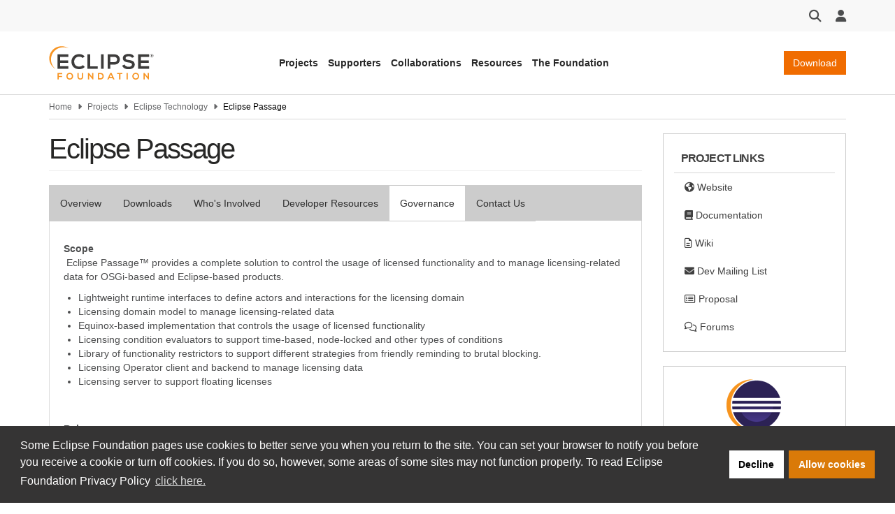

--- FILE ---
content_type: text/html; charset=UTF-8
request_url: https://projects.eclipse.org/projects/technology.passage/governance
body_size: 8768
content:
<!DOCTYPE html>
<html  lang="en" dir="ltr" prefix="og: https://ogp.me/ns#">
  <head>
    <meta charset="utf-8" />
<meta name="description" content="Get involved in Eclipse projects to help contribute to their success. We welcome users and adopters as part of the community." />
<meta name="keywords" content="eclipse, eclipse foundation, projects, eclipse foundation projects" />
<link rel="canonical" href="https://projects.eclipse.org/projects/technology.passage/governance" />
<link rel="image_src" href="https://www.eclipse.org/eclipse.org-common/themes/solstice/public/images/logo/eclipse-foundation-400x400.png" />
<meta property="og:site_name" content="projects.eclipse.org" />
<meta property="og:type" content="website" />
<meta property="og:url" content="https://projects.eclipse.org/" />
<meta property="og:title" content="Eclipse Passage" />
<meta property="og:image" content="https://www.eclipse.org/eclipse.org-common/themes/solstice/public/images/logo/eclipse-foundation-400x400.png" />
<meta property="og:image:url" content="https://www.eclipse.org/eclipse.org-common/themes/solstice/public/images/logo/eclipse-foundation-400x400.png" />
<meta name="twitter:card" content="summary" />
<meta name="twitter:site" content="EclipseFdn" />
<meta name="twitter:title" content="Eclipse Passage" />
<meta name="twitter:image" content="https://www.eclipse.org/eclipse.org-common/themes/solstice/public/images/logo/eclipse-foundation-400x400.png" />
<meta name="MobileOptimized" content="width" />
<meta name="HandheldFriendly" content="true" />
<meta name="viewport" content="width=device-width, initial-scale=1.0" />
<link rel="icon" href="/themes/custom/solstice/favicon.ico" type="image/vnd.microsoft.icon" />
<script src="/sites/default/files/google_tag/eclipse_foundation/google_tag.script.js?t93lty" defer></script>

    <title>Eclipse Passage | projects.eclipse.org</title>
    <link rel="stylesheet" media="all" href="/sites/default/files/css/css__ySA5BIkhiSF2eby0MpHZRygj-9oX_82RKJKBhLk8Os.css?delta=0&amp;language=en&amp;theme=solstice&amp;include=eJxLys8vKS4pSizQTytKzE0tzy_K1imuLC5JzdVPSixOBQDKiwx3" />
<link rel="stylesheet" media="all" href="/sites/default/files/css/css_Hb7ZAexbLizD20LcZ6affKFLopIJeucOGOsoAXLJI2E.css?delta=1&amp;language=en&amp;theme=solstice&amp;include=eJxLys8vKS4pSizQTytKzE0tzy_K1imuLC5JzdVPSixOBQDKiwx3" />

    
  </head>
  <body class="path-node page-node-type-project has-glyphicons">
    <a href="#main-content" class="visually-hidden focusable skip-link">
      Skip to main content
    </a>
    <noscript><iframe src="https://www.googletagmanager.com/ns.html?id=GTM-5WLCZXC" height="0" width="0" style="display:none;visibility:hidden"></iframe></noscript>
      <div class="dialog-off-canvas-main-canvas" data-off-canvas-main-canvas>
    

<header class="header-wrapper" id="header-wrapper">

              <div class="region region-header">
    <section id="block-eclipsefoundationastrotoolbar" class="block block-eclipsefdn block-eclipsefdn-astro-toolbar clearfix">
  
    

      <div class="header-toolbar">
  <div class="container">
    <div class="header-toolbar-row">
      <div class="toolbar-btn toolbar-search-btn dropdown">
        <button class="dropdown-toggle" id="toolbar-search" type="button" data-toggle="dropdown" tabindex="0">
          <i class="fa fa-search fa-lg"></i>
        </button>
                  <div class="toolbar-search-bar-wrapper dropdown-menu dropdown-menu-right" aria-labelledby="toolbar-search">
            <form action="https://www.eclipse.org/home/search" method="get">
              <div class="search-bar">
                <input class="search-bar-input" name="q" placeholder="Search"/>
                <button>
                  <i class="fa fa-search"></i>
                </button>
              </div>
            </form>
          </div>
        </div>
            <div class="toolbar-btn toolbar-user-menu-btn dropdown">
        <button class="dropdown-toggle" id="toolbar-user-menu" type="button" data-toggle="dropdown" tabindex="0">
          <i class="fa fa-user fa-lg"></i>
        </button>
        <ul class="toolbar-user-menu dropdown-menu dropdown-menu-right text-center" aria-labelledby="toolbar-user-menu">
                  <li>
          <a href="/user/login?destination=/projects/technology.passage/governance">
            <i class="fa fa-sign-in fa-fw"></i>
            Log in
          </a>
        </li>
        <li>
          <a class="toolbar-manage-cookies dropdown-toggle">
            <i class="fa fa-wrench"></i>
            Manage Cookies
          </a>
        </li>
          </ul>
  </div>
</div></div></div>

  </section>

<section id="block-eclipsefoundationastroheader" class="block block-eclipsefdn block-eclipsefdn-astro-header clearfix">
  
    

      <div class="header-navbar-wrapper">
  <div class="container">
    <div class="header-navbar">
      <a class="header-navbar-brand" href="https://www.eclipse.org">
  <div class="logo-wrapper">
    <img alt="projects.eclipse.org" width="150" src="/themes/custom/solstice/images/logos/eclipse-foundation-grey-orange.svg"/>
  </div>
</a>

      <nav class="header-navbar-nav">
        <ul class="header-navbar-nav-links">
          <li class="navbar-nav-links-item">
            <button class="nav-link-js btn-link link-unstyled" type="button" aria-expanded="false" data-menu-target="projects-menu">
              Projects
            </button>
          </li>
          <li class="navbar-nav-links-item">
            <button class="nav-link-js btn-link link-unstyled" type="button" aria-expanded="false" data-menu-target="supporters-menu">
              Supporters
            </button>
          </li>
          <li class="navbar-nav-links-item">
            <button class="nav-link-js btn-link link-unstyled" type="button" aria-expanded="false" data-menu-target="collaborations-menu">
              Collaborations
            </button>
          </li>
          <li class="navbar-nav-links-item">
            <button class="nav-link-js btn-link link-unstyled" type="button" aria-expanded="false" data-menu-target="resources-menu">
              Resources
            </button>
          </li>
          <li class="navbar-nav-links-item">
            <button class="nav-link-js btn-link link-unstyled" type="button" aria-expanded="false" data-menu-target="the-foundation-menu">
              The Foundation
            </button>
          </li>
        </ul>
      </nav>

      <div class="header-navbar-end">
                  <a class="header-navbar-end-download-btn btn btn-primary" href="https://www.eclipse.org/downloads">Download</a>
                <button class="mobile-menu-btn">
          <i class="fa fa-bars fa-xl"></i>
        </button>
      </div>
    </div>
  </div>
</div>
<nav class="mobile-menu hidden" aria-expanded="false">
  <ul>
    <li class="mobile-menu-dropdown">
      <a href="#" class="mobile-menu-item mobile-menu-dropdown-toggle" data-target="projects-menu">
        <span>Projects</span>
        <i class="fa fa-chevron-down" aria-hidden="true"></i>
      </a>
      <div class="mobile-menu-sub-menu-wrapper">
        <ul class="mobile-menu-sub-menu hidden" id="projects-menu">
          <li class="mobile-menu-dropdown">
            <a href="#" data-target="technologies-sub-menu" class="mobile-menu-item mobile-menu-dropdown-toggle" aria-expanded="false">
              <span>Technologies</span>
              <i class="fa fa-chevron-down" aria-hidden="true"></i>
            </a>
            <div class="mobile-menu-sub-menu-wrapper">
              <ul class="mobile-menu-sub-menu mobile-menu-links-menu hidden" id="technologies-sub-menu">
                <li>
                  <a class="mobile-menu-item" href="https://www.eclipse.org/topics/ide/">Developer Tools &amp; IDEs</a>
                </li>
                <li>
                  <a class="mobile-menu-item" href="https://www.eclipse.org/topics/cloud-native/">Cloud Native</a>
                </li>
                <li>
                  <a class="mobile-menu-item" href="https://www.eclipse.org/topics/edge-and-iot/">Edge &amp; IoT</a>
                </li>
                <li>
                  <a class="mobile-menu-item" href="https://www.eclipse.org/topics/automotive-and-mobility/">Automotive &amp; Mobility</a>
                </li>
              </ul>
            </div>
          </li>
          <li class="mobile-menu-dropdown">
            <a href="#" data-target="projects-sub-menu" class="mobile-menu-item mobile-menu-dropdown-toggle" aria-expanded="false">
              <span>Projects</span>
              <i class="fa fa-chevron-down" aria-hidden="true"></i>
            </a>
            <div class="mobile-menu-sub-menu-wrapper">
              <ul class="mobile-menu-sub-menu mobile-menu-links-menu hidden" id="projects-sub-menu">
                <li>
                  <a class="mobile-menu-item" href="https://projects.eclipse.org/">Project Finder</a>
                </li>
                <li>
                  <a class="mobile-menu-item" href="https://www.eclipse.org/projects/project_activity.php">Project Activity</a>
                </li>
                <li>
                  <a class="mobile-menu-item" href="https://www.eclipse.org/projects/resources/">Project Resources</a>
                </li>
                <li>
                  <a class="mobile-menu-item" href="https://eclipse.org/specifications/">Specifications</a>
                </li>
                <li>
                  <a class="mobile-menu-item" href="https://www.eclipse.org/contribute/">Contribute</a>
                </li>
              </ul>
            </div>
          </li>
        </ul>
      </div>
    </li>
    <li class="mobile-menu-dropdown">
      <a href="#" class="mobile-menu-item mobile-menu-dropdown-toggle" data-target="supporters-menu">
        <span>Supporters</span>
        <i class="fa fa-chevron-down" aria-hidden="true"></i>
      </a>
      <div class="mobile-menu-sub-menu-wrapper">
        <ul class="mobile-menu-sub-menu hidden" id="supporters-menu">
          <li class="mobile-menu-dropdown">
            <a href="#" data-target="our-community-sub-menu" class="mobile-menu-item mobile-menu-dropdown-toggle" aria-expanded="false">
              <span>Membership</span>
              <i class="fa fa-chevron-down" aria-hidden="true"></i>
            </a>
            <div class="mobile-menu-sub-menu-wrapper">
              <ul class="mobile-menu-sub-menu mobile-menu-links-menu hidden" id="our-community-sub-menu">
                <li>
                  <a class="mobile-menu-item" href="https://www.eclipse.org/membership/exploreMembership.php">Our Members</a>
                </li>
                <li>
                  <a class="mobile-menu-item" href="https://www.eclipse.org/membership/">Member Benefits</a>
                </li>
                <li>
                  <a class="mobile-menu-item" href="https://www.eclipse.org/membership/#tab-levels">Membership Levels &amp; Fees</a>
                </li>
                <li>
                  <a class="mobile-menu-item" href="https://www.eclipse.org/membership/#tab-membership">Membership Application</a>
                </li>
                  <li>
                  <a class="mobile-menu-item" href="https://www.eclipse.org/membership/#tab-resources">Member Resources</a>
                </li>
                <li>
                  <a class="mobile-menu-item" href="https://membership.eclipse.org/portal">Member Portal</a>
                </li>
              </ul>
            </div>
          </li>
          <li class="mobile-menu-dropdown">
            <a href="#" data-target="sponsorship-sub-menu" class="mobile-menu-item mobile-menu-dropdown-toggle" aria-expanded="false">
              <span>Sponsorship</span>
              <i class="fa fa-chevron-down" aria-hidden="true"></i>
            </a>
            <div class="mobile-menu-sub-menu-wrapper">
              <ul class="mobile-menu-sub-menu mobile-menu-links-menu hidden" id="sponsorship-sub-menu">
                <li>
                  <a class="mobile-menu-item" href="https://www.eclipse.org/sponsor/">Become a Sponsor</a>
                </li>
                <li>
                  <a class="mobile-menu-item" href="https://www.eclipse.org/org/our-sponsors/">Sponsor Directory</a>
                </li>
              </ul>
            </div>
          </li>
        </ul>
      </div>
    </li>
    <li class="mobile-menu-dropdown">
      <a href="#" class="mobile-menu-item mobile-menu-dropdown-toggle" data-target="collaborations-menu">
        <span>Collaborations</span>
        <i class="fa fa-chevron-down" aria-hidden="true"></i>
      </a>
      <div class="mobile-menu-sub-menu-wrapper">
        <ul class="mobile-menu-sub-menu hidden" id="collaborations-menu">
          <li class="mobile-menu-dropdown">
            <a href="#" data-target="industry-collaborations-sub-menu" class="mobile-menu-item mobile-menu-dropdown-toggle" aria-expanded="false">
              <span>Industry Collaborations</span>
              <i class="fa fa-chevron-down" aria-hidden="true"></i>
            </a>
            <div class="mobile-menu-sub-menu-wrapper">
              <ul class="mobile-menu-sub-menu mobile-menu-links-menu hidden" id="industry-collaborations-sub-menu">
                <li>
                  <a class="mobile-menu-item" href="https://www.eclipse.org/collaborations/">About Industry Collaborations</a>
                </li>
                <li>
                  <a class="mobile-menu-item" href="https://www.eclipse.org/org/workinggroups/explore.php">Current Collaborations</a>
                </li>
                <li>
                  <a class="mobile-menu-item" href="https://www.eclipse.org/org/workinggroups/about.php">About Working Groups</a>
                </li>
                <li>
                  <a class="mobile-menu-item" href="https://www.eclipse.org/collaborations/interest-groups/">About Interest Groups</a>
                </li>
              </ul>
            </div>
          </li>
          <li class="mobile-menu-dropdown">
            <a href="#" data-target="research-collaborations-sub-menu" class="mobile-menu-item mobile-menu-dropdown-toggle" aria-expanded="false">
              <span>Research Collaborations</span>
              <i class="fa fa-chevron-down" aria-hidden="true"></i>
            </a>
            <div class="mobile-menu-sub-menu-wrapper">
              <ul class="mobile-menu-sub-menu mobile-menu-links-menu hidden" id="research-collaborations-sub-menu">
                <li>
                  <a class="mobile-menu-item" href="https://www.eclipse.org/research/">Research @ Eclipse</a>
                </li>
              </ul>
            </div>
          </li>
        </ul>
      </div>
    </li>
    <li class="mobile-menu-dropdown">
      <a href="#" class="mobile-menu-item mobile-menu-dropdown-toggle" data-target="resources-menu">
        <span>Resources</span>
        <i class="fa fa-chevron-down" aria-hidden="true"></i>
      </a>
      <div class="mobile-menu-sub-menu-wrapper">
        <ul class="mobile-menu-sub-menu hidden" id="resources-menu">
          <li class="mobile-menu-dropdown">
            <a href="#" data-target="open-source-for-business-sub-menu" class="mobile-menu-item mobile-menu-dropdown-toggle" aria-expanded="false">
              <span>Open Source for Business</span>
              <i class="fa fa-chevron-down" aria-hidden="true"></i>
            </a>
            <div class="mobile-menu-sub-menu-wrapper">
              <ul class="mobile-menu-sub-menu mobile-menu-links-menu hidden" id="open-source-for-business-sub-menu">
                <li>
                  <a class="mobile-menu-item" href="https://www.eclipse.org/org/value/">Business Value of Open Source</a>
                </li>
                <li>
                  <a class="mobile-menu-item" href="https://www.eclipse.org/os4biz/services/">Professional Services</a>
                </li>
                <li>
                  <a class="mobile-menu-item" href="https://www.eclipse.org/os4biz/ospo/">Open Source Program Offices</a>
                </li>
              </ul>
            </div>
          </li>
          <li class="mobile-menu-dropdown">
            <a href="#" data-target="whats-happening-sub-menu" class="mobile-menu-item mobile-menu-dropdown-toggle" aria-expanded="false">
              <span>What's Happening</span>
              <i class="fa fa-chevron-down" aria-hidden="true"></i>
            </a>
            <div class="mobile-menu-sub-menu-wrapper">
              <ul class="mobile-menu-sub-menu mobile-menu-links-menu hidden" id="whats-happening-sub-menu">
                <li>
                  <a class="mobile-menu-item" href="https://newsroom.eclipse.org/">News</a>
                </li>
                <li>
                  <a class="mobile-menu-item" href="https://events.eclipse.org/">Events</a>
                </li>
                <li>
                  <a class="mobile-menu-item" href="https://www.eclipse.org/community/eclipse_newsletter/">Newsletter</a>
                </li>
                <li>
                  <a class="mobile-menu-item" href="https://newsroom.eclipse.org/news/press-releases">Press Releases</a>
                </li>
                <li>
                  <a class="mobile-menu-item" href="https://www.eclipse.org/org/foundation/eclipseawards/">Awards &amp; Recognition</a>
                </li>
              </ul>
            </div>
          </li>
          <li class="mobile-menu-dropdown">
            <a href="#" data-target="developer-resources-sub-menu" class="mobile-menu-item mobile-menu-dropdown-toggle" aria-expanded="false">
              <span>Developer Resources</span>
              <i class="fa fa-chevron-down" aria-hidden="true"></i>
            </a>
            <div class="mobile-menu-sub-menu-wrapper">
              <ul class="mobile-menu-sub-menu mobile-menu-links-menu hidden" id="developer-resources-sub-menu">
                <li>
                  <a class="mobile-menu-item" href="https://www.eclipse.org/forums/">Forum</a>
                </li>
                <li>
                  <a class="mobile-menu-item" href="https://accounts.eclipse.org/mailing-list">Mailing Lists</a>
                </li>
                <li>
                  <a class="mobile-menu-item" href="https://blogs.eclipse.org/">Blogs &amp; Videos</a>
                </li>
                <li>
                  <a class="mobile-menu-item" href="https://www.eclipse.org/resources/marketplaces">Marketplaces</a>
                </li>
              </ul>
            </div>
          </li>
        </ul>
      </div>
    </li>
    <li class="mobile-menu-dropdown">
      <a href="#" class="mobile-menu-item mobile-menu-dropdown-toggle" data-target="the-foundation-menu">
        <span>The Foundation</span>
        <i class="fa fa-chevron-down" aria-hidden="true"></i>
      </a>
      <div class="mobile-menu-sub-menu-wrapper">
        <ul class="mobile-menu-sub-menu hidden" id="the-foundation-menu">
          <li class="mobile-menu-dropdown">
            <a href="#" data-target="the-foundation-about-sub-menu" class="mobile-menu-item mobile-menu-dropdown-toggle" aria-expanded="false">
              <span>About</span>
              <i class="fa fa-chevron-down" aria-hidden="true"></i>
            </a>
            <div class="mobile-menu-sub-menu-wrapper">
              <ul class="mobile-menu-sub-menu mobile-menu-links-menu hidden" id="the-foundation-about-sub-menu">
                <li>
                  <a class="mobile-menu-item" href="https://www.eclipse.org/org/">About the Eclipse Foundation</a>
                </li>
                <li>
                  <a class="mobile-menu-item" href="https://www.eclipse.org/org/governance">Board &amp; Governance</a>
                </li>
                <li>
                  <a class="mobile-menu-item" href="https://www.eclipse.org/org/foundation/staff.php">Staff</a>
                </li>
                <li>
                  <a class="mobile-menu-item" href="https://www.eclipse.org/org/services">Services</a>
                </li>
              </ul>
            </div>
          </li>
          <li class="mobile-menu-dropdown">
            <a href="#" data-target="legal-sub-menu" class="mobile-menu-item mobile-menu-dropdown-toggle" aria-expanded="false">
              <span>Legal</span>
              <i class="fa fa-chevron-down" aria-hidden="true"></i>
            </a>
            <div class="mobile-menu-sub-menu-wrapper">
              <ul class="mobile-menu-sub-menu mobile-menu-links-menu hidden" id="legal-sub-menu">
                <li>
                  <a class="mobile-menu-item" href="https://www.eclipse.org/legal/">Legal Policies</a>
                </li>
                <li>
                  <a class="mobile-menu-item" href="https://www.eclipse.org/legal/privacy/">Privacy Policy</a>
                </li>
                <li>
                  <a class="mobile-menu-item" href="https://www.eclipse.org/legal/terms-of-use/">Terms of Use</a>
                </li>
                <li>
                  <a class="mobile-menu-item" href="https://www.eclipse.org/legal/compliance/">Compliance</a>
                </li>
                <li>
                  <a class="mobile-menu-item" href="https://www.eclipse.org/legal/epl-2.0/">Eclipse Public License</a>
                </li>
              </ul>
            </div>
          </li>
          <li class="mobile-menu-dropdown">
            <a href="#" data-target="more-sub-menu" class="mobile-menu-item mobile-menu-dropdown-toggle" aria-expanded="false">
              <span>More</span>
              <i class="fa fa-chevron-down" aria-hidden="true"></i>
            </a>
            <div class="mobile-menu-sub-menu-wrapper">
              <ul class="mobile-menu-sub-menu mobile-menu-links-menu hidden" id="more-sub-menu">
                <li>
                  <a class="mobile-menu-item" href="https://newsroom.eclipse.org/news/press-releases">Press Releases</a>
                </li>
                <li>
                  <a class="mobile-menu-item" href="https://www.eclipse.org/careers/">Careers</a>
                </li>
                <li>
                  <a class="mobile-menu-item" href="https://www.eclipse.org/org/artwork/">Logos &amp; Artwork</a>
                </li>
                <li>
                  <a class="mobile-menu-item" href="https://www.eclipse.org/org/foundation/contact.php">Contact Us</a>
                </li>
              </ul>
            </div>
          </li>
        </ul>
      </div>
    </li>
  </ul>
</nav>
<div class="eclipsefdn-mega-menu">
  <div class="mega-menu-submenu container hidden" data-menu-id="projects-menu">
    <div class="mega-menu-submenu-featured-story">
      <p class="mega-menu-submenu-featured-story-heading">
        Projects
      </p>
      <p class="mega-menu-submenu-featured-story-text">
        The Eclipse Foundation is home to the Eclipse IDE, Jakarta EE, and hundreds of open source projects, including runtimes, tools, specifications, and frameworks for cloud and edge applications, IoT, AI, automotive, systems engineering, open processor designs, and many others.
      </p>
    </div>
    <div class="mega-menu-submenu-links-section">
      <div class="mega-menu-submenu-links">
        <p class="menu-heading">Technologies</p>
        <ul>
          <li><a href="https://www.eclipse.org/topics/ide/">Developer Tools &amp; IDEs</a></li>
          <li><a href="https://www.eclipse.org/topics/cloud-native/">Cloud Native</a></li>
          <li><a href="https://www.eclipse.org/topics/edge-and-iot/">Edge &amp; IoT</a></li>
          <li><a href="https://www.eclipse.org/topics/automotive-and-mobility/">Automotive &amp; Mobility</a></li>
        </ul>
      </div>
      <div class="mega-menu-submenu-links">
        <p class="menu-heading">Projects</p>
        <ul>
          <li><a href="https://projects.eclipse.org/">Project Finder</a></li>
          <li><a href="https://www.eclipse.org/projects/project_activity.php">Project Activity</a></li>
          <li><a href="https://www.eclipse.org/projects/resources/">Project Resources</a></li>
          <li><a href="https://eclipse.org/specifications/">Specifications</a></li>
          <li><a href="https://www.eclipse.org/contribute/">Contribute</a></li>
        </ul>
      </div>
    </div>
    <div class="mega-menu-submenu-ad-wrapper">
      <div class="eclipsefdn-mega-menu-promo-content mega-menu-promo-content" data-ad-format="ads_square" data-ad-publish-to="eclipse_org_home"></div>
    </div>
  </div>
  <div class="mega-menu-submenu container hidden" data-menu-id="supporters-menu">
    <div class="mega-menu-submenu-featured-story">
      <p class="mega-menu-submenu-featured-story-heading">
        Supporters
      </p>
      <p class="mega-menu-submenu-featured-story-text">
        The Eclipse Foundation is an international non-profit association supported by our members, including industry leaders who value open source as a key enabler for their business strategies.
      </p>
    </div>
    <div class="mega-menu-submenu-links-section">
      <div class="mega-menu-submenu-links">
        <p class="menu-heading">Membership</p>
        <ul>
          <li><a href="https://www.eclipse.org/membership/exploreMembership.php">Our Members</a></li>
          <li><a href="https://www.eclipse.org/membership/">Member Benefits</a></li>
          <li><a href="https://www.eclipse.org/membership/#tab-levels">Membership Levels &amp; Fees</a></li>
          <li><a href="https://www.eclipse.org/membership/#tab-membership">Membership Application</a></li>
          <li><a href="https://www.eclipse.org/membership/#tab-resources">Member Resources</a></li>
          <li><a href="https://membership.eclipse.org/portal">Member Portal</a></li>
        </ul>
      </div>
      <div class="mega-menu-submenu-links">
        <p class="menu-heading">Sponsorship</p>
        <ul>
          <li><a href="https://www.eclipse.org/sponsor/">Become a Sponsor</a></li>
          <li><a href="https://www.eclipse.org/org/our-sponsors/">Sponsor Directory</a></li>
        </ul>
      </div>
    </div>
    <div class="mega-menu-submenu-ad-wrapper">
      <div class="eclipsefdn-mega-menu-promo-content mega-menu-promo-content" data-ad-format="ads_square" data-ad-publish-to="eclipse_org_home"></div>
    </div>
  </div>
  <div class="mega-menu-submenu container hidden" data-menu-id="collaborations-menu">
    <div class="mega-menu-submenu-featured-story">
      <p class="mega-menu-submenu-featured-story-heading">
        Collaborations
      </p>
      <p class="mega-menu-submenu-featured-story-text">
        Whether you intend on contributing to Eclipse technologies that are important to your product strategy, or simply want to explore a specific innovation area with like-minded organizations, the Eclipse Foundation is the open source home for industry collaboration.
      </p>
    </div>
    <div class="mega-menu-submenu-links-section">
      <div class="mega-menu-submenu-links">
        <p class="menu-heading">Industry Collaborations</p>
        <ul>
          <li><a href="https://www.eclipse.org/collaborations/">About Industry Collaborations</a></li>
          <li><a href="https://www.eclipse.org/org/workinggroups/explore.php">Current Collaborations</a></li>
          <li><a href="https://www.eclipse.org/org/workinggroups/about.php">About Working Groups</a></li>
          <li><a href="https://www.eclipse.org/collaborations/interest-groups/">About Interest Groups</a></li>
        </ul>
      </div>
      <div class="mega-menu-submenu-links">
        <p class="menu-heading">Research Collaborations</p>
        <ul>
          <li><a href="https://www.eclipse.org/research/">Research @ Eclipse</a></li>
        </ul>
      </div>
    </div>
    <div class="mega-menu-submenu-ad-wrapper">
      <div class="eclipsefdn-mega-menu-promo-content mega-menu-promo-content" data-ad-format="ads_square" data-ad-publish-to="eclipse_org_home"></div>
    </div>
  </div>
  <div class="mega-menu-submenu container hidden" data-menu-id="resources-menu">
    <div class="mega-menu-submenu-featured-story">
      <p class="mega-menu-submenu-featured-story-heading">
        Resources
      </p>
      <p class="mega-menu-submenu-featured-story-text">
        The Eclipse community consists of individual developers and organizations spanning many industries. Stay up to date on our open source community and find resources to support your journey.
      </p>
    </div>
    <div class="mega-menu-submenu-links-section">
      <div class="mega-menu-submenu-links">
        <p class="menu-heading">Open Source for Business</p>
        <ul>
          <li><a href="https://www.eclipse.org/org/value/">Business Value of Open Source</a></li>
          <li><a href="https://www.eclipse.org/os4biz/services/">Professional Services</a></li>
          <li><a href="https://www.eclipse.org/os4biz/ospo/">Open Source Program Offices</a></li>
        </ul>
      </div>
      <div class="mega-menu-submenu-links">
        <p class="menu-heading">What's Happening</p>
        <ul>
          <li><a href="https://newsroom.eclipse.org/">News</a></li>
          <li><a href="https://events.eclipse.org/">Events</a></li>
          <li><a href="https://www.eclipse.org/community/eclipse_newsletter">Newsletter</a></li>
          <li><a href="https://newsroom.eclipse.org/news/press-releases">Press Releases</a></li>
          <li><a href="https://www.eclipse.org/org/foundation/eclipseawards/">Awards &amp; Recognition</a></li>
        </ul>
      </div>
      <div class="mega-menu-submenu-links">
        <p class="menu-heading">Developer Resources</p>
        <ul>
          <li><a href="https://www.eclipse.org/forums/">Forum</a></li>
          <li><a href="https://accounts.eclipse.org/mailing-list">Mailing Lists</a></li>
          <li><a href="https://blogs.eclipse.org/">Blogs &amp; Videos</a></li>
          <li><a href="https://www.eclipse.org/resources/marketplaces">Marketplaces</a></li>
        </ul>
      </div>
    </div>
    <div class="mega-menu-submenu-ad-wrapper">
      <div class="eclipsefdn-mega-menu-promo-content mega-menu-promo-content" data-ad-format="ads_square" data-ad-publish-to="eclipse_org_home"></div>
    </div>
  </div>
  <div class="mega-menu-submenu container hidden" data-menu-id="the-foundation-menu">
    <div class="mega-menu-submenu-featured-story">
      <p class="mega-menu-submenu-featured-story-heading">
        The Foundation
      </p>
      <p class="mega-menu-submenu-featured-story-text">
        The Eclipse Foundation provides our global community of individuals and organizations with a mature, scalable, and vendor-neutral environment for open source software collaboration and innovation.
      </p>
    </div>
    <div class="mega-menu-submenu-links-section">
      <div class="mega-menu-submenu-links">
        <p class="menu-heading">About</p>
        <ul>
          <li><a href="https://www.eclipse.org/org/">About the Eclipse Foundation</a></li>
          <li><a href="https://www.eclipse.org/org/governance">Board &amp; Governance</a></li>
          <li><a href="https://www.eclipse.org/org/foundation/staff.php">Staff</a></li>
          <li><a href="https://www.eclipse.org/org/services">Services</a></li>
        </ul>
      </div>
      <div class="mega-menu-submenu-links">
        <p class="menu-heading">Legal</p>
        <ul>
          <li><a href="https://www.eclipse.org/legal/">Legal Policies</a></li>
          <li><a href="https://www.eclipse.org/legal/privacy/">Privacy Policy</a></li>
          <li><a href="https://www.eclipse.org/legal/terms-of-use/">Terms of Use</a></li>
          <li><a href="https://www.eclipse.org/legal/compliance/">Compliance</a></li>
          <li><a href="https://www.eclipse.org/legal/epl-2.0/">Eclipse Public License</a></li>
        </ul>
      </div>
      <div class="mega-menu-submenu-links">
        <p class="menu-heading">More</p>
        <ul>
          <li><a href="https://newsroom.eclipse.org/news/press-releases">Press Releases</a></li>
          <li><a href="https://www.eclipse.org/careers/">Careers</a></li>
          <li><a href="https://www.eclipse.org/org/artwork/">Logos &amp; Artwork</a></li>
          <li><a href="https://www.eclipse.org/org/foundation/contact.php">Contact Us</a></li>
        </ul>
      </div>
    </div>
    <div class="mega-menu-submenu-ad-wrapper">
      <div class="eclipsefdn-mega-menu-promo-content mega-menu-promo-content" data-ad-format="ads_square" data-ad-publish-to="eclipse_org_home"></div>
    </div>
  </div>
</div>

  </section>


  </div>

      
    
    </header>

      <section class="default-breadcrumbs hidden-print" id="breadcrumb">
      <div class="container">
          <div class="region region-breadcrumbs">
      

<ol class="breadcrumb">
            <li >
                  <a href="https://www.eclipse.org">Home</a>
              </li>
                <li >
                  <a href="/">Projects</a>
              </li>
                <li >
                  <a href="/projects/technology">Eclipse Technology</a>
              </li>
                <li  class="active">
                  Eclipse Passage
              </li>
      </ol>


  </div>

      </div>
    </section>
  
  <div class="main-container container margin-top-20 js-quickedit-main-content">
    <div
      class="row">

                                      <section class="col-sm-18"
        role="main">


                                      <div class="highlighted">
                <div class="region region-highlighted">
    <div data-drupal-messages-fallback class="hidden"></div>

  </div>

            </div>
                  
                                      
                  
                          <a id="main-content"></a>
            <div class="region region-content">
      
  <h1 class="page-header">
<span>Eclipse Passage</span>
</h1>

      <nav class="tabs" role="navigation" aria-label="Tabs">
        <h2 class="visually-hidden">Primary tabs</h2>
  <ul class="tabs--primary nav nav-tabs"><li><a href="/projects/technology.passage" data-drupal-link-system-path="node/15853">Overview</a></li>
<li><a href="/projects/technology.passage/downloads" data-drupal-link-system-path="node/15853/downloads">Downloads</a></li>
<li><a href="/projects/technology.passage/who" data-drupal-link-system-path="node/15853/who">Who&#039;s Involved</a></li>
<li><a href="/projects/technology.passage/developer" data-drupal-link-system-path="node/15853/developer">Developer Resources</a></li>
<li class="active"><a href="/projects/technology.passage/governance" data-drupal-link-system-path="node/15853/governance" class="is-active" aria-current="page">Governance</a></li>
<li><a href="/projects/technology.passage/contact" data-drupal-link-system-path="node/15853/contact">Contact Us</a></li>
</ul>

    </nav>
    
<article data-history-node-id="15853" class="full project is-promoted documentation clearfix eclipsefdn-node">

  
    

  
  <div class="content">
    
  <div class="field field--name-field-scope field--type-text-long field--label-above">
    <div class="field--label">Scope</div>
              <div class="field--item"><p>&nbsp;Eclipse Passage™ provides a&nbsp;complete solution to control the usage of licensed functionality and to manage licensing-related data for OSGi-based and Eclipse-based products.</p>
<ul>
<li>Lightweight runtime interfaces to define actors and interactions for the licensing domain</li>
<li>Licensing domain model to manage licensing-related data</li>
<li>Equinox-based implementation that controls the usage of licensed functionality</li>
<li>Licensing condition evaluators to support time-based, node-locked and other types of conditions</li>
<li>Library of&nbsp;functionality restrictors to support different strategies from friendly reminding to brutal blocking.</li>
<li>Licensing Operator client and backend to manage licensing data</li>
<li>Licensing server to support floating licenses</li>
</ul>
<p>&nbsp;</p>
</div>
          </div>

  <div class="field field--name-field-releases field--type-markup field--label-above">
    <div class="field--label">Releases</div>
              <div class="field--item">  <div class="table-responsive">
<table class="responsive-enabled table table-hover table-striped" data-striping="1">
  
  
      <thead>
      <tr>
                        <th>Name</th>
                      <th>Date</th>
            </tr>
    </thead>
  
      <tbody>
                      <tr class="odd">
                      <td><a href="/projects/technology.passage/releases/4.5.0" hreflang="en">4.5.0</a></td>
                      <td>2026-03-04</td>
                  </tr>
                      <tr class="even">
                      <td><a href="/projects/technology.passage/releases/4.4.0" hreflang="en">4.4.0</a></td>
                      <td>2025-09-03</td>
                  </tr>
                      <tr class="odd">
                      <td><a href="/projects/technology.passage/releases/4.3.0" hreflang="en">4.3.0</a></td>
                      <td>2025-09-10</td>
                  </tr>
                      <tr class="even">
                      <td><a href="/projects/technology.passage/releases/4.2.0" hreflang="en">4.2.0</a></td>
                      <td>2025-06-04</td>
                  </tr>
                      <tr class="odd">
                      <td><a href="/projects/technology.passage/releases/4.1.0" hreflang="en">4.1.0</a></td>
                      <td>2025-03-05</td>
                  </tr>
                      <tr class="even">
                      <td><a href="/projects/technology.passage/releases/4.0.0" hreflang="en">4.0.0</a></td>
                      <td>2024-12-04</td>
                  </tr>
                      <tr class="odd">
                      <td><a href="/projects/technology.passage/releases/3.1.0" hreflang="en">3.1.0</a></td>
                      <td>2024-09-11</td>
                  </tr>
                      <tr class="even">
                      <td><a href="/projects/technology.passage/releases/3.0.0" hreflang="und">3.0.0</a></td>
                      <td>2024-06-12</td>
                  </tr>
                      <tr class="odd">
                      <td><a href="/projects/technology.passage/releases/2.11.1" hreflang="und">2.11.1</a></td>
                      <td>2024-03-30</td>
                  </tr>
                      <tr class="even">
                      <td><a href="/projects/technology.passage/releases/2.11.0" hreflang="und">2.11.0</a></td>
                      <td>2024-03-13</td>
                  </tr>
                      <tr class="odd">
                      <td><a href="/projects/technology.passage/releases/2.10.1" hreflang="und">2.10.1</a></td>
                      <td>2023-12-18</td>
                  </tr>
                      <tr class="even">
                      <td><a href="/projects/technology.passage/releases/2.10.0" hreflang="und">2.10.0</a></td>
                      <td>2023-12-06</td>
                  </tr>
                      <tr class="odd">
                      <td><a href="/projects/technology.passage/releases/2.9.0" hreflang="und">2.9.0</a></td>
                      <td>2023-09-06</td>
                  </tr>
                      <tr class="even">
                      <td><a href="/projects/technology.passage/releases/2.8.0" hreflang="und">2.8.0</a></td>
                      <td>2023-06-07</td>
                  </tr>
                      <tr class="odd">
                      <td><a href="/projects/technology.passage/releases/2.7.1" hreflang="und">2.7.1</a></td>
                      <td>2023-04-11</td>
                  </tr>
                      <tr class="even">
                      <td><a href="/projects/technology.passage/releases/2.7.0" hreflang="und">2.7.0</a></td>
                      <td>2023-03-08</td>
                  </tr>
                      <tr class="odd">
                      <td><a href="/projects/technology.passage/releases/2.6.1" hreflang="und">2.6.1</a></td>
                      <td>2022-12-19</td>
                  </tr>
                      <tr class="even">
                      <td><a href="/projects/technology.passage/releases/2.6.0" hreflang="und">2.6.0</a></td>
                      <td>2022-11-30</td>
                  </tr>
                      <tr class="odd">
                      <td><a href="/projects/technology.passage/releases/2.5.0" hreflang="und">2.5.0</a></td>
                      <td>2022-09-14</td>
                  </tr>
                      <tr class="even">
                      <td><a href="/projects/technology.passage/releases/2.4.0" hreflang="und">2.4.0</a></td>
                      <td>2022-06-07</td>
                  </tr>
                      <tr class="odd">
                      <td><a href="/projects/technology.passage/releases/2.3.0" hreflang="und">2.3.0</a></td>
                      <td>2022-03-08</td>
                  </tr>
                      <tr class="even">
                      <td><a href="/projects/technology.passage/releases/2.2.2" hreflang="und">2.2.2</a></td>
                      <td>2021-12-31</td>
                  </tr>
                      <tr class="odd">
                      <td><a href="/projects/technology.passage/releases/2.2.1" hreflang="und">2.2.1</a></td>
                      <td>2021-12-13</td>
                  </tr>
                      <tr class="even">
                      <td><a href="/projects/technology.passage/releases/2.2.0" hreflang="und">2.2.0</a></td>
                      <td>2021-12-08</td>
                  </tr>
                      <tr class="odd">
                      <td><a href="/projects/technology.passage/releases/2.1.1" hreflang="und">2.1.1</a></td>
                      <td>2021-10-27</td>
                  </tr>
                      <tr class="even">
                      <td><a href="/projects/technology.passage/releases/2.1.0" hreflang="und">2.1.0</a></td>
                      <td>2021-09-15</td>
                  </tr>
                      <tr class="odd">
                      <td><a href="/projects/technology.passage/releases/2.0.1" hreflang="und">2.0.1</a></td>
                      <td>2021-06-30</td>
                  </tr>
                      <tr class="even">
                      <td><a href="/projects/technology.passage/releases/2.0.0" hreflang="und">2.0.0</a></td>
                      <td>2021-06-12</td>
                  </tr>
                      <tr class="odd">
                      <td><a href="/projects/technology.passage/releases/1.2.1" hreflang="und">1.2.1</a></td>
                      <td>2021-04-01</td>
                  </tr>
                      <tr class="even">
                      <td><a href="/projects/technology.passage/releases/1.2.0" hreflang="und">1.2.0</a></td>
                      <td>2021-03-16</td>
                  </tr>
                      <tr class="odd">
                      <td><a href="/projects/technology.passage/releases/1.1.2" hreflang="und">1.1.2</a></td>
                      <td>2021-01-11</td>
                  </tr>
                      <tr class="even">
                      <td><a href="/projects/technology.passage/releases/1.1.1" hreflang="und">1.1.1</a></td>
                      <td>2020-12-17</td>
                  </tr>
                      <tr class="odd">
                      <td><a href="/projects/technology.passage/releases/1.0.1" hreflang="und">1.0.1</a></td>
                      <td>2020-10-08</td>
                  </tr>
                      <tr class="even">
                      <td><a href="/projects/technology.passage/releases/1.1.0" hreflang="und">1.1.0</a></td>
                      <td>2020-12-08</td>
                  </tr>
                      <tr class="odd">
                      <td><a href="/projects/technology.passage/releases/1.0.0" hreflang="und">1.0.0</a></td>
                      <td>2020-09-16</td>
                  </tr>
                      <tr class="even">
                      <td><a href="/projects/technology.passage/releases/0.8.4" hreflang="und">0.8.4</a></td>
                      <td>2020-05-29</td>
                  </tr>
                      <tr class="odd">
                      <td><a href="/projects/technology.passage/releases/0.9.0" hreflang="und">0.9.0</a></td>
                      <td>2020-06-04</td>
                  </tr>
                      <tr class="even">
                      <td><a href="/projects/technology.passage/releases/0.8.0" hreflang="und">0.8.0</a></td>
                      <td>2020-03-18</td>
                  </tr>
                      <tr class="odd">
                      <td><a href="/projects/technology.passage/releases/0.7.0" hreflang="und">0.7.0</a></td>
                      <td>2019-12-06</td>
                  </tr>
                      <tr class="even">
                      <td><a href="/projects/technology.passage/releases/0.6.0" hreflang="und">0.6.0</a></td>
                      <td>2019-09-04</td>
                  </tr>
                      <tr class="odd">
                      <td><a href="/projects/technology.passage/releases/0.5.0" hreflang="und">0.5.0</a></td>
                      <td>2019-06-19</td>
                  </tr>
                      <tr class="even">
                      <td><a href="/projects/technology.passage/releases/0.4.0" hreflang="und">0.4.0</a></td>
                      <td>2019-04-05</td>
                  </tr>
          </tbody>
    </table>
  </div>
</div>
          </div>

  <div class="field field--name-field-project-reviews field--type-markup field--label-above">
    <div class="field--label">Reviews</div>
              <div class="field--item">  <div class="table-responsive">
<table class="responsive-enabled table table-hover table-striped" data-striping="1">
  
  
      <thead>
      <tr>
                        <th>Name</th>
                      <th>Date</th>
            </tr>
    </thead>
  
      <tbody>
                      <tr class="odd">
                      <td><a href="/projects/technology.passage/reviews/eclipse-passage-2026.03-progress-review" hreflang="en"> 2026.03 Progress Review</a></td>
                      <td>2026-03-11</td>
                  </tr>
                      <tr class="even">
                      <td><a href="/projects/technology.passage/reviews/eclipse-passage-4.1.0-release-review" hreflang="en"> 4.1.0 Release Review</a></td>
                      <td>2025-03-05</td>
                  </tr>
                      <tr class="odd">
                      <td><a href="/projects/technology.passage/reviews/eclipse-passage-2.11.0-release-review" hreflang="und"> 2.11.0 Release Review</a></td>
                      <td>2024-03-06</td>
                  </tr>
                      <tr class="even">
                      <td><a href="/projects/technology.passage/reviews/eclipse-passage-2.5.0-release-review" hreflang="und"> 2.5.0 Release Review</a></td>
                      <td>2022-09-07</td>
                  </tr>
                      <tr class="odd">
                      <td><a href="/projects/technology.passage/reviews/eclipse-passage-2.1.0-release-review" hreflang="und"> 2.1.0 Release Review</a></td>
                      <td>2021-09-01</td>
                  </tr>
                      <tr class="even">
                      <td><a href="/projects/technology.passage/reviews/eclipse-passage-1.0.0-release-review" hreflang="und"> 1.0.0 Release Review</a></td>
                      <td>2020-09-16</td>
                  </tr>
                      <tr class="odd">
                      <td><a href="/projects/technology.passage/reviews/eclipse-passage-0.8.0-release-review" hreflang="und"> 0.8.0 Release Review</a></td>
                      <td>2020-03-11</td>
                  </tr>
                      <tr class="even">
                      <td><a href="/projects/technology.passage/reviews/eclipse-passage-0.7.0-release-review" hreflang="und"> 0.7.0 Release Review</a></td>
                      <td>2019-12-04</td>
                  </tr>
                      <tr class="odd">
                      <td><a href="/projects/technology.passage/reviews/eclipse-passage-0.6.0-release-review" hreflang="und"> 0.6.0 Release Review</a></td>
                      <td>2019-08-21</td>
                  </tr>
                      <tr class="even">
                      <td><a href="/projects/technology.passage/reviews/eclipse-passage-0.5.0-release-review" hreflang="und"> 0.5.0 Release Review</a></td>
                      <td>2019-06-19</td>
                  </tr>
                      <tr class="odd">
                      <td><a href="/projects/technology.passage/reviews/eclipse-passage-0.4.0-release-review" hreflang="und"> 0.4.0 Release Review</a></td>
                      <td>2019-04-03</td>
                  </tr>
                      <tr class="even">
                      <td><a href="/projects/technology.passage/reviews/creation-review" hreflang="und">Creation Review</a></td>
                      <td>2018-12-05</td>
                  </tr>
          </tbody>
    </table>
  </div>
</div>
          </div>

  </div>

</article>


  </div>

        
        
      </section>

            
                              <aside class="col-sm-6">
              <div class="region region-sidebar-second">
    <section id="block-projectlinks" class="eclipsefdn-block eclipsefdn-block-white-bg block block-eclipsefdn-projects block-project-links clearfix">
  
      <h2 class="block-title">Project Links</h2>
    

      <ul class="list-unstyled nav"><li class="website"><a href="https://projects.eclipse.org/projects/technology.passage"><i class="fa fa-globe"></i> Website</a></li><li class="documentation"><a href="https://eclipse-passage.github.io/passage-docs/"><i class="fa fa-book"></i> Documentation</a></li><li class="wiki"><a href="https://wiki.eclipse.org/Passage"><i class="fa fa-file-text-o"></i> Wiki</a></li><li class="mailing-list"><a href="https://accounts.eclipse.org/mailing-list/passage-dev"><i class="fa fa-envelope"></i> Dev Mailing List</a></li><li class="proposal"><a href="/proposals/eclipse-passage"><i class="fa fa-list-alt"></i> Proposal</a></li><li class="forums"><a href="https://github.com/eclipse-passage/passage/discussions"><i class="fa fa-comments-o"></i> Forums</a></li></ul>
  </section>

<section id="block-projectlogo" class="eclipsefdn-block eclipsefdn-block-white-bg block block-eclipsefdn-projects block-project-logo clearfix">
  
    

      <a href="/projects/technology.passage"><img class="center-block img-responsive" src="/modules/custom/eclipsefdn/eclipsefdn_projects/images/logos/default.png" alt="Eclipse Passage" />
</a>
  </section>

<section id="block-relatedprojects" class="eclipsefdn-block eclipsefdn-block-white-bg block block-eclipsefdn-projects block-related-projects clearfix">
  
      <h2 class="block-title">Related Projects</h2>
    

      <h3>Project Hierarchy:</h3><ul class="related-projects-block-content-hierarchy-list"><li><a href="/projects/technology" class="ellipsis" hreflang="und">Eclipse Technology</a><ul><li><a href="/projects/technology.passage" class="ellipsis" hreflang="und">Eclipse Passage</a></li></ul></li></ul>
  </section>

<section id="block-projecttags" class="eclipsefdn-block eclipsefdn-block-white-bg block block-eclipsefdn-projects block-project-tags clearfix">
  
      <h2 class="block-title">Project Tags</h2>
    

      <h3 class="h5">Technology Types</h3><ul class="list-unstyled list-inline solstice-tags"><li class="_"><a href="/technology-type/runtime" hreflang="en">Runtime</a></li><li class="_"><a href="/technology-type/tools" hreflang="en">Tools</a></li></ul><h3 class="h5">Build Technologies</h3><ul class="list-unstyled list-inline solstice-tags"><li class="_"><a href="/build-technology/jenkins" hreflang="en">Jenkins</a></li><li class="_"><a href="/build-technology/maven" hreflang="en">Maven</a></li><li class="_"><a href="/build-technology/tycho" hreflang="en">Tycho</a></li></ul><h3 class="h5">Other Tags</h3><ul class="list-unstyled list-inline solstice-tags"><li class="_"><a href="/free-tags/license-management" hreflang="en">license-management</a></li><li class="_"><a href="/free-tags/licensing" hreflang="en">licensing</a></li></ul>
  </section>


  </div>

          </aside>
                  </div>
  </div>


        <div class="region region-footer">
    <section id="block-eclipsefoundationfeaturedstoryfooter" class="block block-eclipsefdn block-eclipsefdn-featured-story-footer clearfix">
  
    

      <div class="eclipsefdn-featured-footer featured-footer" data-publish-target="eclipse_org">
  <div class="container featured-container"></div>
</div>
  </section>

<section id="block-eclipsefoundationastrofooter" class="block block-eclipsefdn block-eclipsefdn-astro-footer clearfix">
  
    

      <p id="back-to-top">
  <a class="visible-xs" href="#top">Back to the top</a>
</p>
<footer id="footer">
  <div class="container">
    <div class="footer-end-social-container margin-bottom-30">
      <div class="footer-end-social">
        <p class="footer-end-social-text">Follow Us:</p>
        
<ul class="footer-end-social-links list-inline">
  <li><a class="link-unstyled" href="https://x.com/EclipseFdn" title="X account"><span class="fa-stack"><i class="fa-solid fa-circle fa-stack-2x" aria-hidden="true"></i>
        <i class="fa-brands fa-x-twitter fa-stack-1x fa-inverse" aria-hidden="true"></i>
        <span class="sr-only">X account</span></span></a></li>
  <li><a class="link-unstyled" href="https://bsky.app/profile/eclipse.org" title="Bluesky account"><span class="fa-stack"><i class="fa-solid fa-circle fa-stack-2x" aria-hidden="true"></i>
        <i class="fa-brands fa-bluesky fa-stack-1x fa-inverse" aria-hidden="true"></i>
        <span class="sr-only">Bluesky account</span></span></a></li>
  <li><a class="link-unstyled" href="https://mastodon.social/@EclipseFdn" title="Mastodon account"><span class="fa-stack"><i class="fa-solid fa-circle fa-stack-2x" aria-hidden="true"></i>
        <i class="fa-brands fa-mastodon fa-stack-1x fa-inverse" aria-hidden="true"></i>
        <span class="sr-only">Mastodon account</span></span></a></li>
  <li><a class="link-unstyled" href="https://www.facebook.com/eclipse.org" title="Facebook account"><span class="fa-stack"><i class="fa-solid fa-circle fa-stack-2x" aria-hidden="true"></i>
        <i class="fa-brands fa-facebook-f fa-stack-1x fa-inverse" aria-hidden="true"></i>
        <span class="sr-only">Facebook account</span></span></a></li>
  <li><a class="link-unstyled" href="https://www.instagram.com/eclipsefoundation/" title="Instagram account"><span class="fa-stack"><i class="fa-solid fa-circle fa-stack-2x" aria-hidden="true"></i>
        <i class="fa-brands fa-instagram fa-stack-1x fa-inverse" aria-hidden="true"></i>
        <span class="sr-only">Instagram account</span></span></a></li>
  <li><a class="link-unstyled" href="https://www.youtube.com/user/EclipseFdn" title="YouTube account"><span class="fa-stack"><i class="fa-solid fa-circle fa-stack-2x" aria-hidden="true"></i>
        <i class="fa-brands fa-youtube fa-stack-1x fa-inverse" aria-hidden="true"></i>
        <span class="sr-only">YouTube account</span></span></a></li>
  <li><a class="link-unstyled" href="https://www.linkedin.com/company/eclipse-foundation" title="LinkedIn account"><span class="fa-stack"><i class="fa-solid fa-circle fa-stack-2x" aria-hidden="true"></i>
        <i class="fa-brands fa-linkedin-in fa-stack-1x fa-inverse" aria-hidden="true"></i>
        <span class="sr-only">LinkedIn account</span></span></a></li>
</ul>
      </div>
    </div>
    <div class="footer-sections row equal-height-md font-bold">
      <div id="footer-eclipse-foundation" class="footer-section col-md-5 col-sm-8">
        <div class="menu-heading">Eclipse Foundation</div>
        <ul class="nav">
          <li>
            <a href="https://www.eclipse.org/org/">About</a>
          </li>
          <li>
            <a href="https://projects.eclipse.org/">Projects</a>
          </li>
          <li>
            <a href="https://www.eclipse.org/collaborations/">Collaborations</a>
          </li>
          <li>
            <a href="https://www.eclipse.org/membership/">Membership</a>
          </li>
          <li>
            <a href="https://www.eclipse.org/sponsor/">Sponsor</a>
          </li>
        </ul>
      </div>
      <div id="footer-legal" class="footer-section col-md-5 col-sm-8">
        <div class="menu-heading">Legal</div>
        <ul class="nav">
          <li>
            <a href="https://www.eclipse.org/legal/privacy/">Privacy Policy</a>
          </li>
          <li>
            <a href="https://www.eclipse.org/legal/terms-of-use/">Terms of Use</a>
          </li>
          <li>
            <a href="https://www.eclipse.org/legal/compliance/">Compliance</a>
          </li>
          <li>
            <a href="https://www.eclipse.org/org/documents/Community_Code_of_Conduct.php">Code of Conduct</a>
          </li>
          <li>
            <a href="https://www.eclipse.org/legal/">Legal Resources</a>
          </li>
          <li>
            <a href="#" class="toolbar-manage-cookies">Manage Cookies</a>
          </li>
        </ul>
      </div>
      <div id="footer-more" class="footer-section col-md-5 col-sm-8">
        <div class="menu-heading">More</div>
        <ul class="nav">
          <li>
            <a href="https://www.eclipse.org/security/">Report a Vulnerability</a>
          </li>
          <li>
            <a href="https://www.eclipsestatus.io/">Service Status</a>
          </li>
          <li>
            <a href="https://www.eclipse.org/org/foundation/contact.php">Contact Us</a>
          </li>
          <li>
            <a href="https://www.eclipse.org/projects/support/">Support</a>
          </li>
        </ul>
      </div>
      <div id="footer-end" class="footer-section col-md-8 col-md-offset-1 col-sm-24">
        <div class="footer-end-newsletter">
          <form
            id="mc-embedded-subscribe-form"
            action="https://eclipse.us6.list-manage.com/subscribe/post?u=eaf9e1f06f194eadc66788a85&amp;id=e7538485cd&amp;f_id=00f9c2e1f0"
            method="post"
            novalidate
            target="_blank"
          >
            <label class="footer-end-newsletter-label" for="email">Subscribe to our Newsletter</label>
            <div class="footer-end-newsletter-input-wrapper">
              <input class="footer-end-newsletter-input" type="email" id="email" name="EMAIL" autocomplete="email" placeholder="Enter your email address" />
              <button class="footer-end-newsletter-submit btn btn-link" id="mc-embedded-subscribe" type="submit" name="subscribe">
                <i class="fa fa-solid fa-envelope fa-lg" aria-hidden="true"></i>
              </button>
            </div>
          </form>
        </div>
      </div>
    </div>
    <div class="col-sm-24">
      <div class="row">
        <div id="copyright" class="col-md-16">
          <p id="copyright-text">Copyright &copy; Eclipse Foundation AISBL. All Rights Reserved.</p>
        </div>
      </div>
    </div>
    <a href="#" class="scrollup">Back to the top</a>
  </div>
</footer>

  </section>


  </div>

  
  </div>

    
    <script type="application/json" data-drupal-selector="drupal-settings-json">{"path":{"baseUrl":"\/","pathPrefix":"","currentPath":"node\/15853\/governance","currentPathIsAdmin":false,"isFront":false,"currentLanguage":"en"},"pluralDelimiter":"\u0003","suppressDeprecationErrors":true,"bootstrap":{"forms_has_error_value_toggle":1,"modal_animation":1,"modal_backdrop":"true","modal_focus_input":1,"modal_keyboard":1,"modal_select_text":1,"modal_show":1,"modal_size":"","popover_enabled":1,"popover_animation":1,"popover_auto_close":1,"popover_container":"body","popover_content":"","popover_delay":"0","popover_html":0,"popover_placement":"right","popover_selector":"","popover_title":"","popover_trigger":"click","tooltip_enabled":1,"tooltip_animation":1,"tooltip_container":"body","tooltip_delay":"0","tooltip_html":0,"tooltip_placement":"auto left","tooltip_selector":"","tooltip_trigger":"hover"},"user":{"uid":0,"permissionsHash":"8ed503f1f6a4883ed443941129c4bcd3052d20f1b4d2070ca31cff77ec58ab76"}}</script>
<script src="/sites/default/files/js/js_KNMPq_zrStcDdk7Fzo36WfKgCF2ARMPMD2pziXmYVSE.js?scope=footer&amp;delta=0&amp;language=en&amp;theme=solstice&amp;include=eJxNyEEKgDAMBMAPFfuk0mgOgdBdktj3e1K8DSNAZcVkl1eDocOWVfuqE8TW-E0BXsZ2IrRfcXP6UVNcQ5NYaVsfy9olPQ"></script>

  </body>
</html>
